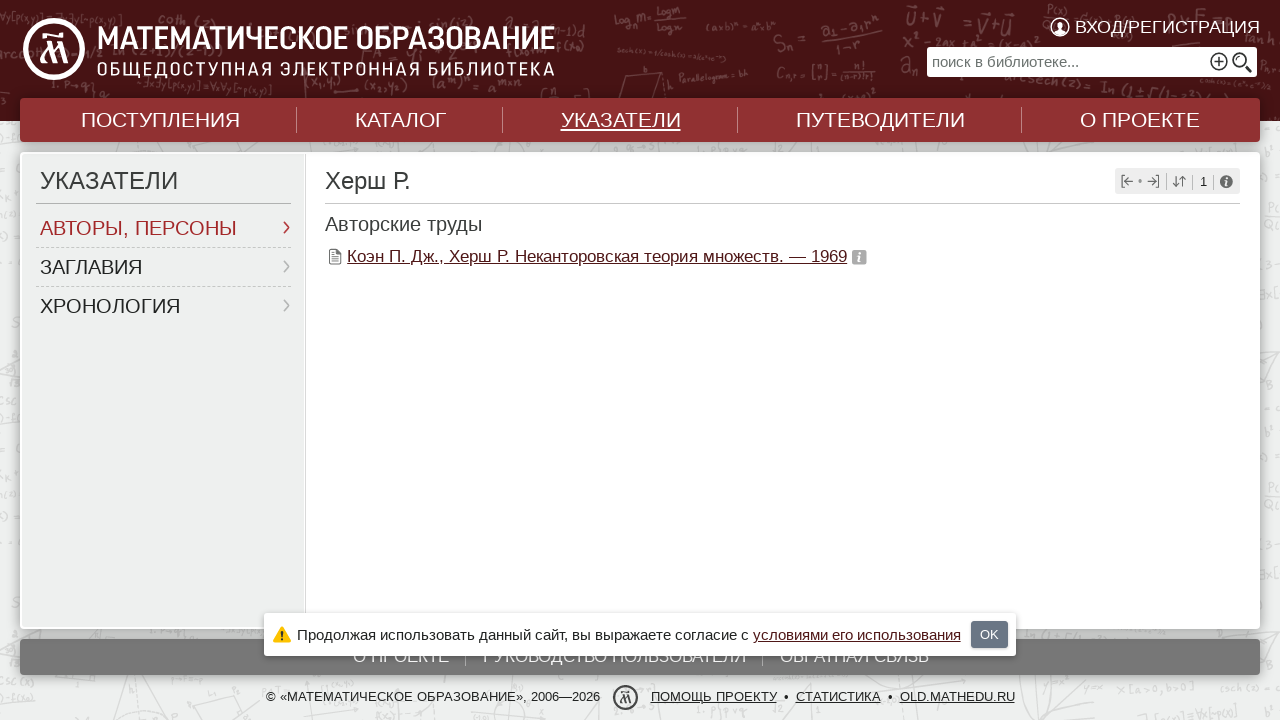

--- FILE ---
content_type: text/html; charset=UTF-8
request_url: https://www.mathedu.ru/indexes/authors/hersh_r/
body_size: 14613
content:
<!DOCTYPE html><html xmlns="http://www.w3.org/1999/xhtml" lang="ru" xml:lang="ru"><head><meta charset="utf-8" /><title>Херш Р. / Авторы, персоны / Указатели // Библиотека Mathedu.Ru</title><meta property="og:site_name" content="Библиотека Mathedu.Ru" /><meta property="og:title" content="Херш Р. / Авторы, персоны / Указатели // Библиотека Mathedu.Ru" /><meta property="og:description" content="«Математическое образование» — общедоступная сетевая электронная библиотека. Содержит учебную, методическую и популярную литературу по математике." /><meta property="og:type" content="article" /><meta property="og:locale" content="ru_RU" /><meta property="og:url" content="https://www.mathedu.ru/indexes/authors/hersh_r/" /><meta property="og:image" content="https://static.mathedu.ru/img/og-card.png" /><meta name="twitter:card" content="summary_large_image"><meta name="twitter:site" content="@MathEduRu"><meta name="twitter:creator" content="@MathEduRu"><meta name="twitter:title" content="Херш Р. / Авторы, персоны / Указатели // Библиотека Mathedu.Ru" /><meta name="twitter:description" content="«Математическое образование» — общедоступная сетевая электронная библиотека. Содержит учебную, методическую и популярную литературу по математике." /><meta name="twitter:image" content="https://static.mathedu.ru/img/og-card.png" /><meta name="author" content="Математическое образование" /><meta name="copyright" content="© «Математическое образование», 2006—2026" /><meta name="description" content="«Математическое образование» — общедоступная сетевая электронная библиотека. Содержит учебную, методическую и популярную литературу по математике." /><meta name="keywords" content="математическое, образование, электронная библиотека, учебники, математика, школа, школьные" /><meta name="robots" content="index,follow" /><meta name="format-detection" content="telephone=no" /><link rel="shortcut icon" href="/favicon.ico" type="image/x-icon" /><link rel="icon" href="https://static.mathedu.ru/img/favicon.png" type="image/png" /><link rel="address bar icon" href="https://static.mathedu.ru/img/favicon.png" type="image/png" /><link rel="apple-touch-icon" href="https://static.mathedu.ru/img/favicon.png" type="image/png" /><meta name="viewport" content="width=device-width, viewport-fit=cover, initial-scale=1"><meta name="apple-mobile-web-app-capable" content="yes"/><meta name="title-template-single" content="%left% / Библиотека Mathedu.Ru"><link rel="stylesheet" type="text/css" href="https://static.mathedu.ru/css/mathedu.css?v=1.4.7" media="all" /><script src="https://static.mathedu.ru/js/jquery-3.5.1.min.js"></script><script src="https://static.mathedu.ru/js/core.min.js?v=1.4.7"></script><script>document.domain = "mathedu.ru";let dStatic = "https://static.mathedu.ru";let dPrefix = "mathedu-rtm";</script></head><body id="body" class="lang-ru layout-indexes theme-light"><div class="ph-app " tabindex="0"><div class="ph-page ph-header"><header><div class="hdr-logo "><a href="/" title="Главная"><span class="logo-img "></span></a></div><aside data-type="top-nav" data-quick-search="page-header" class="is-desktop"><aside data-type="top-nav-account" class="w84domload do-fade-in"><div class="acc-button ab-account"><a href="/account/authorize/?returl=indexes/authors/hersh_r">Вход/регистрация</a></div></aside><form  action="/search/" method="get" data-form-type="quick-search" ><div class="search-field"><input aria-label="поиск в библиотеке..." name="query" id="query-top" type="text" placeholder="поиск в библиотеке..." data-validation="emptyorminlen:3" value=""/><button title="Искать" type="submit" class="btn-search"></button><a title="Перейти к расширенному поиску" class="link-advanced" href="/search/advanced/"></a></div></form></aside><aside data-type="top-nav" class="is-mobile"><aside data-type="top-nav-mobile-items"><div class="nav-item go-search"><a href="/search/advanced/"></a></div><div class="nav-item ab-account"><a href="/account/authorize/" title="Вход/регистрация"></a></div></aside></aside></header></div><div class="ph-page ph-contents"><aside data-type="top-menu"><div class="menu-items"><ul><li class="burger-menu"><a>МЕНЮ</a></li><li class="menu-item "><a href="/add/"><span>Поступления</span></a></li><li class="menu-item "><a href="/catalogue/"><span>Каталог</span></a></li><li class="menu-item active"><a href="/indexes/"><span>Указатели</span></a></li><li class="menu-item "><a href="/guides/"><span>Путеводители</span></a></li><li class="menu-item "><a href="/about/intro/"><span>О проекте</span></a></li></ul></div></aside><div class="content-box-leftmenu section-indexes" ><div class="content-box-layout"><aside data-type="left-menu" class=""> <h1 title="Указатели" class="pagetitle leftmenu">Указатели</h1><div class="w84domload do-fade-in"><ul class="submenu"><li class="active"><a href="/indexes/authors/">Авторы, персоны</a></li><li class=""><a href="/indexes/titles/">Заглавия</a></li><li class=""><a href="/indexes/chrono/">Хронология</a></li></ul><div class="submenu"><select name="jump-leftmenu" class="stylize wide jump-on-change" data-change-url="/indexes/%VAL%/"><option value="authors" selected>Авторы, персоны</option><option value="titles" >Заглавия</option><option value="chrono" >Хронология</option></select></div></div></aside><div data-type="page-contents" class="w84domload do-fade-in"><div><h1 class="pagetitle  reset-text-transform width-page-info">Херш Р.</h1><div class="cat-info  is-desktop-only  "><div class="info-item ii-navgator is-desktop-only"><div class="go-prev"><a rel="prev" title="Хеннер Е. К." href="/indexes/authors/henner_e_k/"><ins class="ii-icon-ph type-nav-prev"></ins></a></div><div class="ii-div"><span>&#8226;</span></div><div class="item go-next"><a rel="next" title="Хибник А. И." href="/indexes/authors/hibnik_a_i/"><ins class="ii-icon-ph type-nav-next"></ins></a></div></div><div class="info-item ii-sorter ii-has-dd is-desktop-only"><ins class="ii-icon-ph type-sorter"></ins><div class="dd-ph"><div class="dd-cnt"><a class="is-active" href="/indexes/authors/hersh_r/">по виду</a><a  href="/indexes/authors/hersh_r/?sort=title">по алфавиту</a><a  href="/indexes/authors/hersh_r/?sort=year">по году издания</a></div></div></div><div class="info-item ii-label"><span>1</span></div><div class="info-item ii-info ii-has-dd"><ins class="ii-icon-ph type-info"></ins><div class="dd-ph"><div class="dd-cnt"><div class="dd-brief-info">
					Записей&nbsp;показано:&nbsp;1, всего&nbsp;у&nbsp;данной&nbsp;персоны:&nbsp;1
					
				</div></div></div></div></div></div><hr class="section" /><div data-type="indexes-list" class="index-list-dude"><div data-type="category-item"><h4>Авторские труды</h4></div><span data-type="record-item" class="item-opus-real" data-libdesc=""><span class="item-shortname"><a  target="_blank" href="/text/matematika_v_sovremennom_mire_1969/p20/" title="Математика в современном мире: сб. статей. — 1969"> Коэн П.&nbsp;Дж., Херш Р.&nbsp;Неканторовская теория множеств.&nbsp;— 1969</a>&#8205;<span class="item-toolbar"><span class="toolbar-placeholder visible"><span data-show-libdesc title="Описание" class="libdesc-icon">&nbsp;</span><span data-show-sets data-url="koen_p_dzh_hersh_r_nekantorovskaya_teoriya_mnozhestv1969-aiApPzRmwSN9Rnzb" data-type="opus" class="sets-icon " title="Подборки">&nbsp;</span></span></span></span><span data-type="libdesc"><span class=""><span class="text-block item-bookdesc"><em>Коэн П.&nbsp;Дж., Херш Р.</em> Неканторовская теория множеств //&nbsp;Математика в&nbsp;современном мире : сб. статей.&nbsp;— М. : Знание, 1969.&nbsp;— С.&nbsp;20—32.</span></span></span></span></div></div></div></div></div><div class="ph-page ph-footer "><footer><aside data-type="footer-menu"><ul><li class="menu-item"><a href="/about/"><span>О проекте</span></a></li><li class="menu-item"><a target="_blank" href="/files/user-manual.pdf"><span>Руководство <span class="is-desktop-only">пользователя</span></span></a></li><li class="menu-item"><a href="/about/contacts/"><span>Обратная связь</span></a></li></ul></aside><aside data-type="footer-copyrights"><div>© «Математическое образование», 2006—2026</div><span class="logo-mid"></span><div class="links"><a href="/about/donate/">Помощь проекту</a><ins></ins><a href="/about/reports/">Статистика</a><ins></ins><a target="_blank" rel="noreferrer" href="http://old.mathedu.ru">old.mathedu.ru</a></div></aside></footer></div></div><aside data-type="burger-menu"><div class="menu-title">МЕНЮ</div><div class="menu-close">×</div><div class="ph-burger-menu"><div data-type="burger-menu-list"><ul class="level-0"><li class="active"><a href="/">Главная</a></li><li class=" "><a href="/add/">Поступления</a></li><li class=" "><a href="/catalogue/">Каталог</a><ins> </ins><ul class="level-2"><li class=" catsearch"><a href="/catalogue/search/"><span>&#xfeff;</span>Поиск в&nbsp;каталоге</a></li><li class=" "><a href="/catalogue/math/common/">Математика</a></li><li class=" "><a href="/catalogue/teach/common/">Методика</a></li><li class=" "><a href="/catalogue/history/">История</a></li><li class=" "><a href="/catalogue/schoolbooks/">Учебники</a></li><li class=" "><a href="/catalogue/programs/">Программы</a></li><li class=" "><a href="/catalogue/collections/">Сборники</a></li><li class=" "><a href="/catalogue/diafilms/primary/">Диафильмы</a></li><li class=" "><a href="/catalogue/aref/common/">Авторефераты</a></li><li class=" "><a href="/catalogue/bibliography/">Библиография</a></li></ul></li><li class="active expanded"><a class="no-events">Указатели</a><ins> </ins><ul class="level-1"><li class="active "><a class="c3" href="/indexes/authors/">Авторы, персоны</a></li><li class=" "><a class="c3" href="/indexes/titles/">Заглавия</a></li><li class=" "><a class="c3" href="/indexes/chrono/">Хронология</a></li></ul></li><li class=" "><a class="no-events">Путеводители</a><ins> </ins><ul class="level-1"><li class=" "><a class="c3" href="/guides/persons/">Персоны</a></li><li class=" "><a class="c3" href="/guides/periodic/">Периодика</a></li><li class=" "><a class="c3" href="/guides/websites/">Web-ресурсы</a></li></ul></li><li class=" "><a href="/dates/">Памятные даты</a></li><li class=" "><a class="no-events">Новости</a><ins> </ins><ul class="level-1"><li class=" "><a class="c3" href="/news/media/">Математика в СМИ</a></li><li class=" "><a class="c3" href="/news/books/">Книжные новинки</a></li><li class=" "><a class="c3" href="/news/announcements/">Объявления</a></li><li class=" "><a class="c3" href="/news/about/">О&nbsp;разделе</a></li></ul></li><li class=" "><a class="no-events">О проекте</a><ins> </ins><ul class="level-1"><li class=" "><a class="c3" href="/about/intro/">Введение</a></li><li class=" "><a class="c3" href="/about/catalogue/">О каталоге</a></li><li class=" "><a class="c3" href="/about/indexes/">Об указателях</a></li><li class=" "><a class="c3" href="/about/reports/add/">Отчеты и планы</a><ul class="level-2"><li class=" "><a class="c3" href="/about/reports/add/">Поступления</a></li><li class=" "><a class="c3" href="/about/reports/developments/">Разработки</a></li></ul></li><li class=" "><a class="c3" href="/about/donate/">Помощь проекту</a></li><li class=" "><a class="c3" href="/about/partnership/">Сотрудничество</a></li><li class=" "><a class="c3" href="/about/agreement/">Пользовательское соглашение</a></li><li class=" "><a class="c3" href="/about/contacts/">Обратная связь</a></li></ul></li><li class=" "><a href="/search/">Поиск</a></li><li class=""><a class="c3" href="/account/authorize/?returl=indexes/authors/hersh_r">Вход/регистрация</a></li></ul></div></div></aside>
<div data-dialog="cookie-accept"><div class="ph-page"><div class="frame"><div class="dialog"><div class="body"><div class="icon"></div><div class="message">Про&shy;должая исполь&shy;зо&shy;вать дан&shy;ный сайт, вы выража&shy;ете согла&shy;сие с <a target="_blank" href="/about/agreement/">усло&shy;ви&shy;ями его исполь&shy;зо&shy;ва&shy;ния</a></div><div class="buttons"><button class="generic-button" data-action="acceptcookie">OK</button></div></div></div></div></div></div><aside class="page-mobile-marker"></aside>
			
<!-- Yandex.Metrika counter -->
<script>
(function(m,e,t,r,i,k,a){m[i]=m[i]||function(){(m[i].a=m[i].a||[]).push(arguments)}; m[i].l=1*new Date();k=e.createElement(t),a=e.getElementsByTagName(t)[0],k.async=1,k.src=r,a.parentNode.insertBefore(k,a)}) (window, document, "script", "https://mc.yandex.ru/metrika/tag.js", "ym"); 
ym(65376328, "init", { clickmap:true, trackLinks:true, accurateTrackBounce:true, webvisor:true });
</script>
<noscript><div><img src="https://mc.yandex.ru/watch/65376328" style="position:absolute; left:-9999px;" alt="" /></div></noscript>
<!-- Global site tag (gtag.js) - Google Analytics -->
<script async src="https://www.googletagmanager.com/gtag/js?id=UA-171674921-1"></script>
<script>window.dataLayer = window.dataLayer || []; function gtag(){dataLayer.push(arguments);} gtag('js', new Date()); gtag('config', 'UA-171674921-1');</script>

		</body></html>